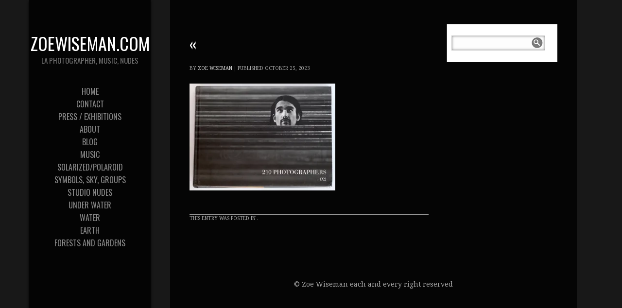

--- FILE ---
content_type: text/html; charset=UTF-8
request_url: http://zoewiseman.com/press083/
body_size: 14565
content:
<!DOCTYPE html PUBLIC "-//W3C//DTD XHTML 1.0 Transitional//EN" "http://www.w3.org/TR/xhtml1/DTD/xhtml1-transitional.dtd">
<!--[if IE 9 ]> <html xmlns="http://www.w3.org/1999/xhtml" lang="en-US" class='ie9'><!--<![endif]-->
<!--[if (gt IE 9)|!(IE)]><!--> <html xmlns="http://www.w3.org/1999/xhtml" lang="en-US"><!--<![endif]-->
<head profile="http://gmpg.org/xfn/11">
    <link rel='stylesheet' type='text/css' href="https://fonts.googleapis.com/css?family=Droid+Serif|Droid+Serif:100|Oswald|Oswald:300" />    <title></title>
	
	<meta http-equiv="content-type" content="text/html; charset=UTF-8" />
	
	<link rel="stylesheet" type="text/css" href="http://zoewiseman.com/wp-content/themes/photocrati-pro/styles/dynamic-style.php" />

	<!--[if lt IE 8]>
	<link rel="stylesheet" href="http://zoewiseman.com/wp-content/themes/photocrati-pro/styles/style-ie7-menufix.css" type="text/css" />
	<![endif]-->

  <!--[if IE 8]>
  <link rel="stylesheet" href="http://zoewiseman.com/wp-content/themes/photocrati-pro/styles/style-ie.css" type="text/css" />
  <![endif]-->
  
  <!--[if lt IE 8]>
  <link rel="stylesheet" href="http://zoewiseman.com/wp-content/themes/photocrati-pro/styles/style-ie7.css" type="text/css" />
  <![endif]-->
	
	<link rel="stylesheet" type="text/css" href="http://zoewiseman.com/wp-content/themes/photocrati-pro/admin/css/jquery.lightbox-0.5.css" />
	
		
		
	<meta name='robots' content='max-image-preview:large' />
	<style>img:is([sizes="auto" i], [sizes^="auto," i]) { contain-intrinsic-size: 3000px 1500px }</style>
	<!-- Jetpack Site Verification Tags -->
<meta name="google-site-verification" content="4VbA5nFYSxmj6rSVfjQ2h_5GTFrpKE9xxmN9uahhCVY" />
<link rel='dns-prefetch' href='//stats.wp.com' />
<link rel='dns-prefetch' href='//v0.wordpress.com' />
<link rel='dns-prefetch' href='//widgets.wp.com' />
<link rel='dns-prefetch' href='//s0.wp.com' />
<link rel='dns-prefetch' href='//0.gravatar.com' />
<link rel='dns-prefetch' href='//1.gravatar.com' />
<link rel='dns-prefetch' href='//2.gravatar.com' />
<link rel='dns-prefetch' href='//jetpack.wordpress.com' />
<link rel='dns-prefetch' href='//public-api.wordpress.com' />
<link rel='preconnect' href='//i0.wp.com' />
<link rel='preconnect' href='//c0.wp.com' />
<script type="text/javascript">
/* <![CDATA[ */
window._wpemojiSettings = {"baseUrl":"https:\/\/s.w.org\/images\/core\/emoji\/16.0.1\/72x72\/","ext":".png","svgUrl":"https:\/\/s.w.org\/images\/core\/emoji\/16.0.1\/svg\/","svgExt":".svg","source":{"concatemoji":"http:\/\/zoewiseman.com\/wp-includes\/js\/wp-emoji-release.min.js?ver=6.8.3"}};
/*! This file is auto-generated */
!function(s,n){var o,i,e;function c(e){try{var t={supportTests:e,timestamp:(new Date).valueOf()};sessionStorage.setItem(o,JSON.stringify(t))}catch(e){}}function p(e,t,n){e.clearRect(0,0,e.canvas.width,e.canvas.height),e.fillText(t,0,0);var t=new Uint32Array(e.getImageData(0,0,e.canvas.width,e.canvas.height).data),a=(e.clearRect(0,0,e.canvas.width,e.canvas.height),e.fillText(n,0,0),new Uint32Array(e.getImageData(0,0,e.canvas.width,e.canvas.height).data));return t.every(function(e,t){return e===a[t]})}function u(e,t){e.clearRect(0,0,e.canvas.width,e.canvas.height),e.fillText(t,0,0);for(var n=e.getImageData(16,16,1,1),a=0;a<n.data.length;a++)if(0!==n.data[a])return!1;return!0}function f(e,t,n,a){switch(t){case"flag":return n(e,"\ud83c\udff3\ufe0f\u200d\u26a7\ufe0f","\ud83c\udff3\ufe0f\u200b\u26a7\ufe0f")?!1:!n(e,"\ud83c\udde8\ud83c\uddf6","\ud83c\udde8\u200b\ud83c\uddf6")&&!n(e,"\ud83c\udff4\udb40\udc67\udb40\udc62\udb40\udc65\udb40\udc6e\udb40\udc67\udb40\udc7f","\ud83c\udff4\u200b\udb40\udc67\u200b\udb40\udc62\u200b\udb40\udc65\u200b\udb40\udc6e\u200b\udb40\udc67\u200b\udb40\udc7f");case"emoji":return!a(e,"\ud83e\udedf")}return!1}function g(e,t,n,a){var r="undefined"!=typeof WorkerGlobalScope&&self instanceof WorkerGlobalScope?new OffscreenCanvas(300,150):s.createElement("canvas"),o=r.getContext("2d",{willReadFrequently:!0}),i=(o.textBaseline="top",o.font="600 32px Arial",{});return e.forEach(function(e){i[e]=t(o,e,n,a)}),i}function t(e){var t=s.createElement("script");t.src=e,t.defer=!0,s.head.appendChild(t)}"undefined"!=typeof Promise&&(o="wpEmojiSettingsSupports",i=["flag","emoji"],n.supports={everything:!0,everythingExceptFlag:!0},e=new Promise(function(e){s.addEventListener("DOMContentLoaded",e,{once:!0})}),new Promise(function(t){var n=function(){try{var e=JSON.parse(sessionStorage.getItem(o));if("object"==typeof e&&"number"==typeof e.timestamp&&(new Date).valueOf()<e.timestamp+604800&&"object"==typeof e.supportTests)return e.supportTests}catch(e){}return null}();if(!n){if("undefined"!=typeof Worker&&"undefined"!=typeof OffscreenCanvas&&"undefined"!=typeof URL&&URL.createObjectURL&&"undefined"!=typeof Blob)try{var e="postMessage("+g.toString()+"("+[JSON.stringify(i),f.toString(),p.toString(),u.toString()].join(",")+"));",a=new Blob([e],{type:"text/javascript"}),r=new Worker(URL.createObjectURL(a),{name:"wpTestEmojiSupports"});return void(r.onmessage=function(e){c(n=e.data),r.terminate(),t(n)})}catch(e){}c(n=g(i,f,p,u))}t(n)}).then(function(e){for(var t in e)n.supports[t]=e[t],n.supports.everything=n.supports.everything&&n.supports[t],"flag"!==t&&(n.supports.everythingExceptFlag=n.supports.everythingExceptFlag&&n.supports[t]);n.supports.everythingExceptFlag=n.supports.everythingExceptFlag&&!n.supports.flag,n.DOMReady=!1,n.readyCallback=function(){n.DOMReady=!0}}).then(function(){return e}).then(function(){var e;n.supports.everything||(n.readyCallback(),(e=n.source||{}).concatemoji?t(e.concatemoji):e.wpemoji&&e.twemoji&&(t(e.twemoji),t(e.wpemoji)))}))}((window,document),window._wpemojiSettings);
/* ]]> */
</script>
<style id='wp-emoji-styles-inline-css' type='text/css'>

	img.wp-smiley, img.emoji {
		display: inline !important;
		border: none !important;
		box-shadow: none !important;
		height: 1em !important;
		width: 1em !important;
		margin: 0 0.07em !important;
		vertical-align: -0.1em !important;
		background: none !important;
		padding: 0 !important;
	}
</style>
<link rel='stylesheet' id='wp-block-library-css' href='https://c0.wp.com/c/6.8.3/wp-includes/css/dist/block-library/style.min.css' type='text/css' media='all' />
<style id='classic-theme-styles-inline-css' type='text/css'>
/*! This file is auto-generated */
.wp-block-button__link{color:#fff;background-color:#32373c;border-radius:9999px;box-shadow:none;text-decoration:none;padding:calc(.667em + 2px) calc(1.333em + 2px);font-size:1.125em}.wp-block-file__button{background:#32373c;color:#fff;text-decoration:none}
</style>
<link rel='stylesheet' id='mediaelement-css' href='https://c0.wp.com/c/6.8.3/wp-includes/js/mediaelement/mediaelementplayer-legacy.min.css' type='text/css' media='all' />
<link rel='stylesheet' id='wp-mediaelement-css' href='https://c0.wp.com/c/6.8.3/wp-includes/js/mediaelement/wp-mediaelement.min.css' type='text/css' media='all' />
<style id='jetpack-sharing-buttons-style-inline-css' type='text/css'>
.jetpack-sharing-buttons__services-list{display:flex;flex-direction:row;flex-wrap:wrap;gap:0;list-style-type:none;margin:5px;padding:0}.jetpack-sharing-buttons__services-list.has-small-icon-size{font-size:12px}.jetpack-sharing-buttons__services-list.has-normal-icon-size{font-size:16px}.jetpack-sharing-buttons__services-list.has-large-icon-size{font-size:24px}.jetpack-sharing-buttons__services-list.has-huge-icon-size{font-size:36px}@media print{.jetpack-sharing-buttons__services-list{display:none!important}}.editor-styles-wrapper .wp-block-jetpack-sharing-buttons{gap:0;padding-inline-start:0}ul.jetpack-sharing-buttons__services-list.has-background{padding:1.25em 2.375em}
</style>
<style id='global-styles-inline-css' type='text/css'>
:root{--wp--preset--aspect-ratio--square: 1;--wp--preset--aspect-ratio--4-3: 4/3;--wp--preset--aspect-ratio--3-4: 3/4;--wp--preset--aspect-ratio--3-2: 3/2;--wp--preset--aspect-ratio--2-3: 2/3;--wp--preset--aspect-ratio--16-9: 16/9;--wp--preset--aspect-ratio--9-16: 9/16;--wp--preset--color--black: #000000;--wp--preset--color--cyan-bluish-gray: #abb8c3;--wp--preset--color--white: #ffffff;--wp--preset--color--pale-pink: #f78da7;--wp--preset--color--vivid-red: #cf2e2e;--wp--preset--color--luminous-vivid-orange: #ff6900;--wp--preset--color--luminous-vivid-amber: #fcb900;--wp--preset--color--light-green-cyan: #7bdcb5;--wp--preset--color--vivid-green-cyan: #00d084;--wp--preset--color--pale-cyan-blue: #8ed1fc;--wp--preset--color--vivid-cyan-blue: #0693e3;--wp--preset--color--vivid-purple: #9b51e0;--wp--preset--gradient--vivid-cyan-blue-to-vivid-purple: linear-gradient(135deg,rgba(6,147,227,1) 0%,rgb(155,81,224) 100%);--wp--preset--gradient--light-green-cyan-to-vivid-green-cyan: linear-gradient(135deg,rgb(122,220,180) 0%,rgb(0,208,130) 100%);--wp--preset--gradient--luminous-vivid-amber-to-luminous-vivid-orange: linear-gradient(135deg,rgba(252,185,0,1) 0%,rgba(255,105,0,1) 100%);--wp--preset--gradient--luminous-vivid-orange-to-vivid-red: linear-gradient(135deg,rgba(255,105,0,1) 0%,rgb(207,46,46) 100%);--wp--preset--gradient--very-light-gray-to-cyan-bluish-gray: linear-gradient(135deg,rgb(238,238,238) 0%,rgb(169,184,195) 100%);--wp--preset--gradient--cool-to-warm-spectrum: linear-gradient(135deg,rgb(74,234,220) 0%,rgb(151,120,209) 20%,rgb(207,42,186) 40%,rgb(238,44,130) 60%,rgb(251,105,98) 80%,rgb(254,248,76) 100%);--wp--preset--gradient--blush-light-purple: linear-gradient(135deg,rgb(255,206,236) 0%,rgb(152,150,240) 100%);--wp--preset--gradient--blush-bordeaux: linear-gradient(135deg,rgb(254,205,165) 0%,rgb(254,45,45) 50%,rgb(107,0,62) 100%);--wp--preset--gradient--luminous-dusk: linear-gradient(135deg,rgb(255,203,112) 0%,rgb(199,81,192) 50%,rgb(65,88,208) 100%);--wp--preset--gradient--pale-ocean: linear-gradient(135deg,rgb(255,245,203) 0%,rgb(182,227,212) 50%,rgb(51,167,181) 100%);--wp--preset--gradient--electric-grass: linear-gradient(135deg,rgb(202,248,128) 0%,rgb(113,206,126) 100%);--wp--preset--gradient--midnight: linear-gradient(135deg,rgb(2,3,129) 0%,rgb(40,116,252) 100%);--wp--preset--font-size--small: 13px;--wp--preset--font-size--medium: 20px;--wp--preset--font-size--large: 36px;--wp--preset--font-size--x-large: 42px;--wp--preset--spacing--20: 0.44rem;--wp--preset--spacing--30: 0.67rem;--wp--preset--spacing--40: 1rem;--wp--preset--spacing--50: 1.5rem;--wp--preset--spacing--60: 2.25rem;--wp--preset--spacing--70: 3.38rem;--wp--preset--spacing--80: 5.06rem;--wp--preset--shadow--natural: 6px 6px 9px rgba(0, 0, 0, 0.2);--wp--preset--shadow--deep: 12px 12px 50px rgba(0, 0, 0, 0.4);--wp--preset--shadow--sharp: 6px 6px 0px rgba(0, 0, 0, 0.2);--wp--preset--shadow--outlined: 6px 6px 0px -3px rgba(255, 255, 255, 1), 6px 6px rgba(0, 0, 0, 1);--wp--preset--shadow--crisp: 6px 6px 0px rgba(0, 0, 0, 1);}:where(.is-layout-flex){gap: 0.5em;}:where(.is-layout-grid){gap: 0.5em;}body .is-layout-flex{display: flex;}.is-layout-flex{flex-wrap: wrap;align-items: center;}.is-layout-flex > :is(*, div){margin: 0;}body .is-layout-grid{display: grid;}.is-layout-grid > :is(*, div){margin: 0;}:where(.wp-block-columns.is-layout-flex){gap: 2em;}:where(.wp-block-columns.is-layout-grid){gap: 2em;}:where(.wp-block-post-template.is-layout-flex){gap: 1.25em;}:where(.wp-block-post-template.is-layout-grid){gap: 1.25em;}.has-black-color{color: var(--wp--preset--color--black) !important;}.has-cyan-bluish-gray-color{color: var(--wp--preset--color--cyan-bluish-gray) !important;}.has-white-color{color: var(--wp--preset--color--white) !important;}.has-pale-pink-color{color: var(--wp--preset--color--pale-pink) !important;}.has-vivid-red-color{color: var(--wp--preset--color--vivid-red) !important;}.has-luminous-vivid-orange-color{color: var(--wp--preset--color--luminous-vivid-orange) !important;}.has-luminous-vivid-amber-color{color: var(--wp--preset--color--luminous-vivid-amber) !important;}.has-light-green-cyan-color{color: var(--wp--preset--color--light-green-cyan) !important;}.has-vivid-green-cyan-color{color: var(--wp--preset--color--vivid-green-cyan) !important;}.has-pale-cyan-blue-color{color: var(--wp--preset--color--pale-cyan-blue) !important;}.has-vivid-cyan-blue-color{color: var(--wp--preset--color--vivid-cyan-blue) !important;}.has-vivid-purple-color{color: var(--wp--preset--color--vivid-purple) !important;}.has-black-background-color{background-color: var(--wp--preset--color--black) !important;}.has-cyan-bluish-gray-background-color{background-color: var(--wp--preset--color--cyan-bluish-gray) !important;}.has-white-background-color{background-color: var(--wp--preset--color--white) !important;}.has-pale-pink-background-color{background-color: var(--wp--preset--color--pale-pink) !important;}.has-vivid-red-background-color{background-color: var(--wp--preset--color--vivid-red) !important;}.has-luminous-vivid-orange-background-color{background-color: var(--wp--preset--color--luminous-vivid-orange) !important;}.has-luminous-vivid-amber-background-color{background-color: var(--wp--preset--color--luminous-vivid-amber) !important;}.has-light-green-cyan-background-color{background-color: var(--wp--preset--color--light-green-cyan) !important;}.has-vivid-green-cyan-background-color{background-color: var(--wp--preset--color--vivid-green-cyan) !important;}.has-pale-cyan-blue-background-color{background-color: var(--wp--preset--color--pale-cyan-blue) !important;}.has-vivid-cyan-blue-background-color{background-color: var(--wp--preset--color--vivid-cyan-blue) !important;}.has-vivid-purple-background-color{background-color: var(--wp--preset--color--vivid-purple) !important;}.has-black-border-color{border-color: var(--wp--preset--color--black) !important;}.has-cyan-bluish-gray-border-color{border-color: var(--wp--preset--color--cyan-bluish-gray) !important;}.has-white-border-color{border-color: var(--wp--preset--color--white) !important;}.has-pale-pink-border-color{border-color: var(--wp--preset--color--pale-pink) !important;}.has-vivid-red-border-color{border-color: var(--wp--preset--color--vivid-red) !important;}.has-luminous-vivid-orange-border-color{border-color: var(--wp--preset--color--luminous-vivid-orange) !important;}.has-luminous-vivid-amber-border-color{border-color: var(--wp--preset--color--luminous-vivid-amber) !important;}.has-light-green-cyan-border-color{border-color: var(--wp--preset--color--light-green-cyan) !important;}.has-vivid-green-cyan-border-color{border-color: var(--wp--preset--color--vivid-green-cyan) !important;}.has-pale-cyan-blue-border-color{border-color: var(--wp--preset--color--pale-cyan-blue) !important;}.has-vivid-cyan-blue-border-color{border-color: var(--wp--preset--color--vivid-cyan-blue) !important;}.has-vivid-purple-border-color{border-color: var(--wp--preset--color--vivid-purple) !important;}.has-vivid-cyan-blue-to-vivid-purple-gradient-background{background: var(--wp--preset--gradient--vivid-cyan-blue-to-vivid-purple) !important;}.has-light-green-cyan-to-vivid-green-cyan-gradient-background{background: var(--wp--preset--gradient--light-green-cyan-to-vivid-green-cyan) !important;}.has-luminous-vivid-amber-to-luminous-vivid-orange-gradient-background{background: var(--wp--preset--gradient--luminous-vivid-amber-to-luminous-vivid-orange) !important;}.has-luminous-vivid-orange-to-vivid-red-gradient-background{background: var(--wp--preset--gradient--luminous-vivid-orange-to-vivid-red) !important;}.has-very-light-gray-to-cyan-bluish-gray-gradient-background{background: var(--wp--preset--gradient--very-light-gray-to-cyan-bluish-gray) !important;}.has-cool-to-warm-spectrum-gradient-background{background: var(--wp--preset--gradient--cool-to-warm-spectrum) !important;}.has-blush-light-purple-gradient-background{background: var(--wp--preset--gradient--blush-light-purple) !important;}.has-blush-bordeaux-gradient-background{background: var(--wp--preset--gradient--blush-bordeaux) !important;}.has-luminous-dusk-gradient-background{background: var(--wp--preset--gradient--luminous-dusk) !important;}.has-pale-ocean-gradient-background{background: var(--wp--preset--gradient--pale-ocean) !important;}.has-electric-grass-gradient-background{background: var(--wp--preset--gradient--electric-grass) !important;}.has-midnight-gradient-background{background: var(--wp--preset--gradient--midnight) !important;}.has-small-font-size{font-size: var(--wp--preset--font-size--small) !important;}.has-medium-font-size{font-size: var(--wp--preset--font-size--medium) !important;}.has-large-font-size{font-size: var(--wp--preset--font-size--large) !important;}.has-x-large-font-size{font-size: var(--wp--preset--font-size--x-large) !important;}
:where(.wp-block-post-template.is-layout-flex){gap: 1.25em;}:where(.wp-block-post-template.is-layout-grid){gap: 1.25em;}
:where(.wp-block-columns.is-layout-flex){gap: 2em;}:where(.wp-block-columns.is-layout-grid){gap: 2em;}
:root :where(.wp-block-pullquote){font-size: 1.5em;line-height: 1.6;}
</style>
<link rel='stylesheet' id='photocrati-image_protection-css-css' href='http://zoewiseman.com/wp-content/plugins/nextgen-gallery-pro/static/Display/ImageProtection/style.css?ver=2.2.0' type='text/css' media='all' />
<link rel='stylesheet' id='jetpack_likes-css' href='https://c0.wp.com/p/jetpack/15.3.1/modules/likes/style.css' type='text/css' media='all' />
<link rel='stylesheet' id='jetpack-subscriptions-css' href='https://c0.wp.com/p/jetpack/15.3.1/_inc/build/subscriptions/subscriptions.min.css' type='text/css' media='all' />
<script type="text/javascript" src="https://c0.wp.com/c/6.8.3/wp-includes/js/jquery/jquery.min.js" id="jquery-core-js"></script>
<script type="text/javascript" src="https://c0.wp.com/c/6.8.3/wp-includes/js/jquery/jquery-migrate.min.js" id="jquery-migrate-js"></script>
<script type="text/javascript" src="http://zoewiseman.com/wp-content/plugins/nextgen-gallery-pro/static/Display/ImageProtection/pressure.js?ver=3.31.9" id="pressure-js"></script>
<script type="text/javascript" id="photocrati-image_protection-js-js-extra">
/* <![CDATA[ */
var photocrati_image_protection_global = {"enabled":"1"};
/* ]]> */
</script>
<script type="text/javascript" src="http://zoewiseman.com/wp-content/plugins/nextgen-gallery-pro/static/Display/ImageProtection/main.js?ver=2.2.0" id="photocrati-image_protection-js-js"></script>
<script type="text/javascript" src="http://zoewiseman.com/wp-content/themes/photocrati-pro/scripts/jquery.dotdotdot.min.js?ver=1.7.3" id="jquery-dotdotdot-js"></script>
<link rel="https://api.w.org/" href="http://zoewiseman.com/wp-json/" /><link rel="alternate" title="JSON" type="application/json" href="http://zoewiseman.com/wp-json/wp/v2/media/5293" /><link rel="EditURI" type="application/rsd+xml" title="RSD" href="http://zoewiseman.com/xmlrpc.php?rsd" />
<meta name="generator" content="WordPress 6.8.3" />
<link rel='shortlink' href='https://wp.me/a8BUWp-1nn' />
<link rel="alternate" title="oEmbed (JSON)" type="application/json+oembed" href="http://zoewiseman.com/wp-json/oembed/1.0/embed?url=http%3A%2F%2Fzoewiseman.com%2Fpress083%2F" />
<link rel="alternate" title="oEmbed (XML)" type="text/xml+oembed" href="http://zoewiseman.com/wp-json/oembed/1.0/embed?url=http%3A%2F%2Fzoewiseman.com%2Fpress083%2F&#038;format=xml" />
	<style>img#wpstats{display:none}</style>
		<meta name="viewport" content="initial-scale=1" />
	<script type="text/javascript" src="http://zoewiseman.com/wp-content/themes/photocrati-pro/scripts/hoverIntent.js"></script>
	<script type="text/javascript" src="http://zoewiseman.com/wp-content/themes/photocrati-pro/scripts/superfish.js"></script>
	<script type="text/javascript" src="http://zoewiseman.com/wp-content/themes/photocrati-pro/scripts/supersubs.js"></script>

	<script type="text/javascript">
		jQuery.noConflict();
	</script>

<!-- Jetpack Open Graph Tags -->
<meta property="og:type" content="article" />
<meta property="og:title" content=" " />
<meta property="og:url" content="http://zoewiseman.com/press083/" />
<meta property="og:description" content="Visit the post for more." />
<meta property="article:published_time" content="2023-10-25T06:22:21+00:00" />
<meta property="article:modified_time" content="2023-11-03T00:01:02+00:00" />
<meta property="og:site_name" content="zoewiseman.com" />
<meta property="og:image" content="http://zoewiseman.com/wp-content/uploads/2023/10/press083.jpg" />
<meta property="og:image:alt" content="" />
<meta property="og:locale" content="en_US" />
<meta name="twitter:site" content="@ARTnudes" />
<meta name="twitter:text:title" content="zoewiseman.com" />
<meta name="twitter:image" content="https://i0.wp.com/zoewiseman.com/wp-content/uploads/2023/10/press083.jpg?fit=1200%2C880&#038;w=640" />
<meta name="twitter:card" content="summary_large_image" />
<meta name="twitter:description" content="Visit the post for more." />

<!-- End Jetpack Open Graph Tags -->
<link rel="icon" href="https://i0.wp.com/zoewiseman.com/wp-content/uploads/2018/12/cropped-drone6circle002.1.jpg?fit=32%2C32" sizes="32x32" />
<link rel="icon" href="https://i0.wp.com/zoewiseman.com/wp-content/uploads/2018/12/cropped-drone6circle002.1.jpg?fit=192%2C192" sizes="192x192" />
<link rel="apple-touch-icon" href="https://i0.wp.com/zoewiseman.com/wp-content/uploads/2018/12/cropped-drone6circle002.1.jpg?fit=180%2C180" />
<meta name="msapplication-TileImage" content="https://i0.wp.com/zoewiseman.com/wp-content/uploads/2018/12/cropped-drone6circle002.1.jpg?fit=270%2C270" />
	
	<link rel="alternate" type="application/rss+xml" href="http://zoewiseman.com/feed/" title="zoewiseman.com latest posts" />
	<link rel="alternate" type="application/rss+xml" href="http://zoewiseman.com/comments/feed/" title="zoewiseman.com latest comments" />
	<link rel="pingback" href="http://zoewiseman.com/xmlrpc.php" />

		<script type="text/javascript" src="http://zoewiseman.com/wp-content/themes/photocrati-pro/scripts/clickprotect.js"></script>
		
<script type="text/javascript" src="http://zoewiseman.com/wp-content/themes/photocrati-pro/scripts/jquery.jplayer.min.js"></script>
<link rel="stylesheet" type="text/css" href="http://zoewiseman.com/wp-content/themes/photocrati-pro/scripts/jplayer.style.css" />

	<link rel="stylesheet" href="http://zoewiseman.com/wp-content/themes/photocrati-pro/admin/css/jquery.fancybox-1.3.4.css" type="text/css" />

	<link rel="stylesheet" href="http://zoewiseman.com/wp-content/themes/photocrati-pro/admin/css/jquery.fancybox-1.3.4.css" type="text/css" />
	<link rel="stylesheet" href="http://zoewiseman.com/wp-content/themes/photocrati-pro/scripts/lightbox/magnific-popup/magnific-popup.css" type="text/css" />
	
<script type="text/javascript" src="http://zoewiseman.com/wp-content/themes/photocrati-pro/admin/js/jquery.fancybox-1.3.4.pack.js"></script>

<script type="text/javascript" src="http://zoewiseman.com/wp-content/themes/photocrati-pro/scripts/lightbox/magnific-popup/magnific-popup-v0.9.9.min.js"></script>


<script type="text/javascript">
//<![CDATA[	
jQuery.noConflict();

(function () {
	var div = document.createElement('div'),
	ref = document.getElementsByTagName('base')[0] ||
		    document.getElementsByTagName('script')[0];

	div.innerHTML = '&shy;<style> iframe { visibility: hidden; } </style>';

	ref.parentNode.insertBefore(div, ref);

	jQuery(window).load(function() {
		div.parentNode.removeChild(div);
	});
})();

	function formatTitle(title, currentArray, currentIndex, currentOpts) {
		return '<div id="tip7-title"><span><a href="javascript:;" onclick="jQuery.fancybox.close();"><img src="http://zoewiseman.com/wp-content/themes/photocrati-pro/admin/css/closelabel.gif" alt="close label" /></a></span>' + (title && title.length ? '<b>' + title + '</b>' : '' ) + 'Image ' + (currentIndex + 1) + ' of ' + currentArray.length + '</div>';
	}
	//]]>
	jQuery(document).ready(function() {

			
	jQuery("a.decoy").fancybox({
		'overlayColor'		: '#0b0b0f',
		'overlayOpacity'	: 0.8,
		'centerOnScroll'	: true,
				'titlePosition'		: 'outside'
				//'href'				: ''+site+''
	});

	
	var lighboxSelector = '.photocrati_lightbox_always, .photocrati_lightbox';

	jQuery(lighboxSelector).fancybox({
		'overlayColor'		: '#0b0b0f',
		'overlayOpacity'	: 0.8,
		'centerOnScroll'	: true,
				'titlePosition'		: 'outside'
			});
		
		
});
</script>

	
	<script type="text/javascript">
	jQuery.noConflict();
	jQuery(document).ready(function() {
		
					
	});
	</script>
	
		




</head>

<body class="attachment wp-singular attachment-template-default single single-attachment postid-5293 attachmentid-5293 attachment-jpeg wp-theme-photocrati-pro" id="themebody">
<div id="main_container">
<div id="decoys"></div>


<div id="header" class="photocrati-header photocrati-header-left_header">
		<div id="masthead">
					
				
			<div id="branding">
				<div id="blog-title">
                    <span>
                        <a href="http://zoewiseman.com/" title="zoewiseman.com" rel="home">
                                                            <h1>zoewiseman.com</h1>
                                <div class="description">LA Photographer, Music, Nudes</div>
                                                    </a>
                    </span>
                </div>
			</div><!-- #branding -->

		
			<div id="menu_wrapper"><div class="menu photocrati-menu"><ul id="menu-side-bar" class="sf-menu"><li id="menu-item-2772" class="menu-item menu-item-type-post_type menu-item-object-page menu-item-home menu-item-2772"><a href="http://zoewiseman.com/">Home</a></li>
<li id="menu-item-5479" class="menu-item menu-item-type-post_type menu-item-object-page menu-item-5479"><a href="http://zoewiseman.com/contact/">Contact</a></li>
<li id="menu-item-5417" class="menu-item menu-item-type-post_type menu-item-object-page menu-item-5417"><a href="http://zoewiseman.com/press/">Press / Exhibitions</a></li>
<li id="menu-item-2775" class="menu-item menu-item-type-post_type menu-item-object-page menu-item-privacy-policy menu-item-2775"><a rel="privacy-policy" href="http://zoewiseman.com/about/">About</a></li>
<li id="menu-item-2773" class="menu-item menu-item-type-post_type menu-item-object-page current_page_parent menu-item-2773"><a href="http://zoewiseman.com/blog/">Blog</a></li>
<li id="menu-item-4977" class="menu-item menu-item-type-post_type menu-item-object-page menu-item-4977"><a href="http://zoewiseman.com/music/">Music</a></li>
<li id="menu-item-3588" class="menu-item menu-item-type-post_type menu-item-object-page menu-item-3588"><a href="http://zoewiseman.com/polanudes/">Solarized/Polaroid</a></li>
<li id="menu-item-4872" class="menu-item menu-item-type-post_type menu-item-object-page menu-item-4872"><a href="http://zoewiseman.com/symbols-sky-groups/">Symbols, Sky, Groups</a></li>
<li id="menu-item-4110" class="menu-item menu-item-type-post_type menu-item-object-page menu-item-4110"><a href="http://zoewiseman.com/studio-nudes/">Studio Nudes</a></li>
<li id="menu-item-4122" class="menu-item menu-item-type-post_type menu-item-object-page menu-item-4122"><a href="http://zoewiseman.com/under-water/">Under Water</a></li>
<li id="menu-item-4119" class="menu-item menu-item-type-post_type menu-item-object-page menu-item-4119"><a href="http://zoewiseman.com/water/">Water</a></li>
<li id="menu-item-4116" class="menu-item menu-item-type-post_type menu-item-object-page menu-item-4116"><a href="http://zoewiseman.com/earth/">Earth</a></li>
<li id="menu-item-4125" class="menu-item menu-item-type-post_type menu-item-object-page menu-item-4125"><a href="http://zoewiseman.com/forests-and-gardens/">Forests and Gardens</a></li>
</ul></div>
			</div><!-- #menu_wrapper -->			
		</div><!-- #masthead -->	
</div><!-- #header -->

<div id="wrapper" class="hfeed">

<div id="wrapper-content-spacer"></div>
	<div id="main" >

    <div id="container">

    
        
        <div id="content-sm" class="photocrati-sidebar-enabled"><!-- Important!! If you remove the sidebar change the ID of this DIV to content -->

            <h1 class="page-title"><a href="http://zoewiseman.com/press083/" title="Return to " rev="attachment"><span class="meta-nav">&laquo; </span></a></h1>

            <div id="post-5293" class="post-5293 attachment type-attachment status-inherit hentry">
                <h2 class="entry-title"></h2>

                <div class="entry-meta">
                    <span class="meta-prep meta-prep-author">By </span>
                    <span class="author vcard"><a class="url fn n" href="http://zoewiseman.com/author/zoewiseman/" title="View all posts by Zoe Wiseman">Zoe Wiseman</a></span>
                    <span class="meta-sep"> | </span>
                    <span class="meta-prep meta-prep-entry-date">Published </span>
                    <span class="entry-date">October 25, 2023</span>
                    
                                    </div><!-- .entry-meta -->

                <div class="entry-content">
                    <div class="entry-attachment">
                                                    <p class="attachment"><a href="http://zoewiseman.com/wp-content/uploads/2023/10/press083.jpg" title="" rel="attachment"><img src="https://i0.wp.com/zoewiseman.com/wp-content/uploads/2023/10/press083.jpg?fit=300%2C220" width="300" height="220"  class="attachment-medium" alt="" /></a>
                            </p>
                                            </div>
                    <div class="entry-caption"></div>


                                        
                </div><!-- .entry-content -->

                <div class="entry-utility">
                    This entry was posted in .
                                    </div><!-- .entry-utility -->
            </div><!-- #post-5293 -->
                <div id="comments">

    
            </div><!-- #comments -->

        </div><!-- #content -->


    
<script type="text/javascript">
jQuery.noConflict();
jQuery(document).ready(function()
{

	jQuery(function(){
    var spt = jQuery('span.mailme');
    var at = / at /;
    var dot = / dot /g;
    var addr = jQuery(spt).text().replace(at,"@").replace(dot,".");
    jQuery(spt).after('<a href="mailto:'+addr+'" title="Email us"><img src="http://zoewiseman.com/wp-content/themes/photocrati-pro/images/social/small-email.png" alt="email" /></a>')
    .hover(function(){window.status="Email us!";}, function(){window.status="";});
    jQuery(spt).remove();
	jQuery('span.mailme').show();
    });
	
});
</script>

<div id="sidebar">	

	<!-- This is the dynamic social media icons -->
		<!-- End dynamic social media icons -->

	
	<!-- Custom sidebar code above widgets -->
    <div id="primary_custom" class="widget-area"><ul><li></li></ul></div>    <!-- End custom sidebar code above widgets -->

			<div id="primary" class="widget-area">
			<ul>
				<li id="search-2" class="widget-container sidebar-widget-container widget_search"><form role="search" method="get" id="searchform" class="searchform" action="http://zoewiseman.com/">
				<div>
					<label class="screen-reader-text" for="s">Search for:</label>
					<input type="text" value="" name="s" id="s" />
					<input type="submit" id="searchsubmit" value="Search" />
				</div>
			</form></li>			</ul>
		</div><!-- #primary .widget-area -->
		
    
    <!-- Custom sidebar code below widgets -->
        <!-- End custom sidebar code below widgets -->
    	
</div>	

    </div><!-- #container -->

	
    
		</div><!-- #container -->
    </div><!-- #main -->

</div><!-- #wrapper -->	


<div class="footer_container">
<div class="footer_wrapper">

	 	
    
	<div id="footer">
		<div id="colophon">
		
        						
        	        
			<div id="site-info">
				<p>
				© Zoe Wiseman each and every right reserved
								</p>			
			</div><!-- #site-info -->
			
		</div><!-- #colophon -->
	</div><!-- #footer -->

<script type="speculationrules">
{"prefetch":[{"source":"document","where":{"and":[{"href_matches":"\/*"},{"not":{"href_matches":["\/wp-*.php","\/wp-admin\/*","\/wp-content\/uploads\/*","\/wp-content\/*","\/wp-content\/plugins\/*","\/wp-content\/themes\/photocrati-pro\/*","\/*\\?(.+)"]}},{"not":{"selector_matches":"a[rel~=\"nofollow\"]"}},{"not":{"selector_matches":".no-prefetch, .no-prefetch a"}}]},"eagerness":"conservative"}]}
</script>
<script type="text/javascript" src="https://c0.wp.com/c/6.8.3/wp-includes/js/comment-reply.min.js" id="comment-reply-js" async="async" data-wp-strategy="async"></script>
<script type="text/javascript" src="https://c0.wp.com/c/6.8.3/wp-includes/js/jquery/ui/effect.min.js" id="jquery-effects-core-js"></script>
<script type="text/javascript" src="https://c0.wp.com/c/6.8.3/wp-includes/js/imagesloaded.min.js" id="imagesloaded-js"></script>
<script type="text/javascript" src="https://c0.wp.com/c/6.8.3/wp-includes/js/masonry.min.js" id="masonry-js"></script>
<script type="text/javascript" src="https://c0.wp.com/c/6.8.3/wp-includes/js/jquery/jquery.masonry.min.js" id="jquery-masonry-js"></script>
<script type="text/javascript" id="jetpack-stats-js-before">
/* <![CDATA[ */
_stq = window._stq || [];
_stq.push([ "view", JSON.parse("{\"v\":\"ext\",\"blog\":\"127247709\",\"post\":\"5293\",\"tz\":\"-8\",\"srv\":\"zoewiseman.com\",\"j\":\"1:15.3.1\"}") ]);
_stq.push([ "clickTrackerInit", "127247709", "5293" ]);
/* ]]> */
</script>
<script type="text/javascript" src="https://stats.wp.com/e-202604.js" id="jetpack-stats-js" defer="defer" data-wp-strategy="defer"></script>
	</div>
</div> <!-- .footer_container -->

</div> <!-- #main_container -->

<div id="wrapper_bottom"></div>

	

<script type="text/javascript">
//<![CDATA[	
(function () {
	jQuery(function ($) {
		var isLayoutResponsive = function() {
			return (jQuery('.photocrati-responsive-marker').css('display') == 'none');
		};
		
		var convertSizeToPixels = function (sizeString, totalWidth) {
			var size = 0;
			
			if (sizeString != null) {
				if (typeof(sizeString) !== 'string') {
					sizeString = sizeString.toString();
				}
			
				if (sizeString.indexOf('%') >= 0) {
					// percent width? convert to pixels
					size = parseFloat(sizeString);
					size = parseFloat(totalWidth) * (size / 100);
				}
				else {
					// already in pixels
					size = parseFloat(sizeString);
				}
			}
			
			return size;
		};
		
		var convertSizeToPercent = function (sizeString, totalWidth) {
			var size = 0;
			
			if (sizeString != null) {
				if (typeof(sizeString) !== 'string') {
					sizeString = sizeString.toString();
				}
			
				if (sizeString.indexOf('%') >= 0) {
					// percent width? leave as is
					size = parseFloat(sizeString) / 100;
				}
				else {
					// pixels, convert to percent
					size = parseFloat(sizeString);
					size = size / parseFloat(totalWidth);
					size = Math.round(size * 100) / 100;
				}
			}
			
			return size;
		};
		
		var convertSizeToPercentString = function (sizeString, totalWidth) {
			var size = convertSizeToPercent(sizeString, totalWidth);
			
			if (size > 0) {
				size = size * 100;
				size = size.toString() + '%';
			}
			else {
				size = '0';
			}
			
			return size;
		};
		
		var checkResponsive = function () {
			var isResponsive = isLayoutResponsive();
			var adminBar = $('#wpadminbar:visible');
			var header = $('#header');
			var wrapper = $('#wrapper');
			var spacer = $('#wrapper-content-spacer');
			var container = $('#main_container #container');
			var wrapperMargin = wrapper.data('original-margin-top');
			
			if (typeof(wrapperMargin) === "undefined") {
				wrapperMargin = convertSizeToPixels(wrapper.css('margin-top'), wrapper.height());
				wrapper.data('original-margin-top', wrapperMargin);
			}
			
			if (!isResponsive) {
				var windowOffset = $(window).scrollTop();
				var headerWidgetArea = $('#header_widgets_above');
				var offset = { top: 0, left: 0 };
				var height = 0;
				var contentsMargin = 0;
				
				if (headerWidgetArea.size() > 0 && headerWidgetArea.css('position') == 'fixed') {
					offset = headerWidgetArea.offset();
					height = headerWidgetArea.height();
					
					contentsMargin += height;
					
					offset.top -= windowOffset;
				}
				
				if (header.css('position') == 'fixed') {
					var headerOffset = offset.top + height;
					
					if (adminBar.size() > 0) {
						if (headerWidgetArea.size() == 0) {
							headerOffset += adminBar.height();
						}
						else {
							contentsMargin -= adminBar.height();
						}
					}
					
					if (!header.hasClass('photocrati-header-left_header')) {
						contentsMargin += header.outerHeight();
					}
					
					header.css('top', headerOffset);
					
					if (headerWidgetArea.size() == 0 || headerWidgetArea.css('position') == 'fixed') {
						if (header.hasClass('photocrati-header-left_header')) {
							contentsMargin += wrapperMargin;
						}
						else {
							contentsMargin += 10;
						}
				
						wrapper.css('margin-top', contentsMargin + offset.top);
					}
					else {
						headerWidgetArea.css('margin-top', contentsMargin + offset.top);
						wrapper.css('margin-top', 10);
					}
					
					// attempt at aligning, not needed since we can just set #container margin-top to 0 which should cause logo and contents to align merely based on the modern CSS
					if (header.hasClass('photocrati-header-left_header')) {
						var logoOffset = header.find('#blog-title a h1').offset();
						var spacerOffset = spacer.offset();
						
						if (logoOffset && spacerOffset) {
							var marginAdjust = 20; // there's about 20 extra pixels below spacer in margin among titles or widgets
							var spacerBottom = spacerOffset.top + spacer.outerHeight() + marginAdjust + windowOffset;
							var spacerDiff = spacerBottom - logoOffset.top;
							var spacerPadding = convertSizeToPixels(spacer.css('padding-bottom'), spacer.height());
							
							spacer.css('padding-bottom', spacerPadding - spacerDiff);
						}
					}
				}
						
				container.css('margin-top', 0);
			}
			else {
				header.css('top', '');
				wrapper.css('margin-top', '');
				container.css('margin-top', '');
				spacer.css('padding-bottom', '');
			}
			
			var menus = $('.photocrati-menu');
			
			menus.each(function () {
				var menu = $(this);
				var items = menu.find('ul > li');
				var count = items.size();
			
				if (isResponsive) {
					menu.addClass('photocrati-menu-responsive');
				}
				else {
					menu.removeClass('photocrati-menu-responsive');
				}
				
				for (var i = 0; i < count; i++) {
					var item = $(items.get(i));
					var anchor = item.find('a');
					
					if (anchor.size() > 0) {
						anchor = $(anchor.get(0));
					
						var anchorWrap = anchor.find('.photocrati-menu-item-text');
				
						if (anchorWrap.size() == 0) {
							anchorWrap = $('<span class="photocrati-menu-item-text"></span>').append(anchor.html());
							anchor.html(anchorWrap);
						}
						
						if (item.hasClass('menu-item-has-children')) {
							// create +/- symbol to expand/collapse submenus
							var expander = anchor.find('.photocrati-menu-expander');
					
							if (expander.size() == 0) {
								expander = $('<span class="photocrati-menu-expander">+</span>');
								expander.on('click', function (event) {
									var jthis = $(this);
									var jpar = jthis.parent().parent();
									var menu = jthis.parents('.photocrati-menu');
			
									if (menu.hasClass('photocrati-menu-responsive') && jpar.find('ul').size() > 0) {
										jpar.toggleClass('item-open');
									
										if (jpar.hasClass('item-open')) {
											jthis.html('-');
										}
										else {
											jthis.html('+');
										}
				
										event.preventDefault();
				
										return false;
									}
								});
							
								anchor.append(expander);
							}
						}
					}
				}
				
				var menuToggler = menu.find('.photocrati-menu-toggler');
				var menuTogglerRefresh = function (menu, hideSpeed, showSpeed) {
					var menuList = menu.children('ul').filter(':first');
					
					if (menu.hasClass('photocrati-menu-responsive')) {
						menuToggler.show();
						var storage = window.sessionStorage;
						
						if (menu.hasClass('menu-collapsed')) {
							if (hideSpeed) {
								menuList.hide(hideSpeed, function () { menu.addClass('menu-hidden'); });
							}
							else {
								menuList.hide();
								
								menu.addClass('menu-hidden');
							}
						}
						else {
							menu.removeClass('menu-hidden');
							
							if (showSpeed) {
								menuList.show(showSpeed);
							}
							else {
								menuList.show(showSpeed);
							}
						}
						
						if (storage) {
							storage.setItem('menu-toggler-state', menu.hasClass('menu-collapsed') ? 'collapsed' : 'expanded');
						}
					}
					else {
						menuToggler.hide();
						menuList.show();
					}
				};
				
				if (isResponsive) {
					// create "hamburger" icon, i.e. button to collapse/expand entire menu
					if (menuToggler.size() == 0) {
						menuToggler = $('<div class="photocrati-menu-toggler"><a class="" href="#"><div class="menu-toggler-icon"><div class="toggler-line first-line"></div><div class="toggler-line"></div><div class="toggler-line last-line"></div></div></a></div>');
						menuToggler.find('a').on('click', function (event) {
							var jthis = $(this);
							var menu = jthis.parents('.photocrati-menu');
							
							menu.toggleClass('menu-collapsed');
							
							menuTogglerRefresh(menu, 'slow', 'fast');
	
							event.preventDefault();
	
							return false;
						});
						
						menu.prepend(menuToggler);
						
						if (!window.sessionStorage || window.sessionStorage.getItem('menu-toggler-state') != 'expanded') {
							menu.addClass('menu-collapsed');
						}
					}
				}
				
				menuTogglerRefresh(menu);
			});
		};
		
		var adjustPostsLayout = function (layoutContainer) {
			var entryList = layoutContainer.find('.hentry');
			var entryCount = entryList.size();
			
			if (entryCount == 0)
				return;
				
			var finalWidth = 0;
			var finalCols = 0;
			var finalMarginLeft = 0;
			var finalMarginRight = 0;
			var rowHeight = 0;
			
			var entryClass = entryList.first().attr('class').split(' ');
			var entryTpl = null;
			
			for (var i = 0; i < entryClass.length; i++) {
				var matches = /^pctpl\-(.+)/.exec(entryClass[i]);
				if (matches != null) {
					entryTpl = matches[1];
					
					break;
				}
			}
			
			if (!entryTpl)
				return;
			
			var applyMasonry = (entryTpl == 'grid' || entryTpl == 'image_wall' || entryTpl.indexOf('masonry') > -1);
			
			// check if the template being used needs masonry animations
			if (applyMasonry) {
				if (!layoutContainer.hasClass('posts-container')) {
					// masonry needs the container to only contain the .post objects so we need to extract them and put them in their own container
					var posElem = entryList.first().prev();
					var parentElem = layoutContainer;
					layoutContainer = $('<div class="posts-container" style=""></div>');
		
					//layoutContainer.data('pctCache', parentElem.data('pctCache'));
					layoutContainer.append(entryList.detach());
				
					if (posElem.size() > 0) {
						layoutContainer.insertAfter(posElem);
					}
					else {
						parentElem.prepend(layoutContainer);
					}
				}
				else 
				{
					//layoutContainer.width('');
					//layoutContainer.css('width', '');
					//layoutContainer.css('position', 'static');
					//layoutContainer.css('display', 'inline-block');
				}
			}
			
			for (var containerIndex = 0; containerIndex < entryList.size(); containerIndex++) {
				var root = $(entryList.get(containerIndex));
				var cont = root.find('.entry-thumbnail');
				var anchor = cont.find('.entry-thumbnail-anchor');
				var wrap = cont.find('.entry-thumbnail-image-wrap');
				var img = cont.find('img');
				var imgNode = img.get(0);
				var imgNodeLoaded = imgNode != null && (imgNode.complete || (typeof(img.naturalWidth) !== "undefined" && img.naturalWidth > 0));
				
				// only calculate width once as this code is run for each post container
				if (finalWidth == 0) {
					var totalWidth = layoutContainer.width();
					var pctCache = layoutContainer.data('pct-cache');
					var selectedWidth = 0;
					var minWidth = 0;
					var marginLeft = 0;
					var marginRight = 0;
			
					if (pctCache) {
						selectedWidth = pctCache['width'];
						minWidth = pctCache['min-width'];
						maxWidth = pctCache['max-width'];
						marginLeft = pctCache['margin-left'];
						marginRight = pctCache['margin-right'];
					}
					else {
						minWidth = convertSizeToPixels(root.css('min-width'), totalWidth);
						maxWidth = convertSizeToPixels(root.css('max-width'), totalWidth);
						// we have to unset min-width otherwise .css('width') returns the same as min-width
						root.css('min-width', '0');
						root.css('max-width', 'none');
						root.css('width', '');
						root.css('margin-left', '');
						root.css('margin-right', '');
						
						selectedWidth = convertSizeToPercentString(root.css('width'), totalWidth);
						// here we restore min-width from stylesheet
						root.css('min-width', '');
						root.css('max-width', '');
						
						// Note: this is a hack to circumvent an issue with Firefox 60+ where the margin value returned is incorrect		
				    var $p = $("<div></div>").attr('class', root.attr('class')).hide().appendTo(root.parent());
						marginLeft = convertSizeToPercentString($p.css('margin-left'), totalWidth);
						marginRight = convertSizeToPercentString($p.css('margin-right'), totalWidth);
				    $p.remove();
					
						layoutContainer.data(
							'pct-cache', 
							{
								'width' : selectedWidth,
								'min-width' : minWidth,
								'max-width' : maxWidth,
								'margin-left' : marginLeft,
								'margin-right' : marginRight
							}
						);
					}
					
					selectedWidth = convertSizeToPixels(selectedWidth, totalWidth);
					minWidth = convertSizeToPixels(minWidth, totalWidth);
					maxWidth = convertSizeToPixels(maxWidth, totalWidth);
					marginLeft = convertSizeToPixels(marginLeft, totalWidth);
					marginRight = convertSizeToPixels(marginRight, totalWidth);
				
					if (entryTpl == 'grid' || entryTpl == 'image_wall' || entryTpl.indexOf('masonry') > -1) {
						// check if width and minWidth are the same - because of float rounding we use a difference of less than 1 pixel to consider equality
						var widthCut = selectedWidth - minWidth;
						selectedWidth = selectedWidth > minWidth ? (selectedWidth < maxWidth || maxWidth == 0 || isNaN(maxWidth) ? selectedWidth : maxWidth) : minWidth;
					
						//if (Math.abs(widthCut) < 1) 
						{
							// we break down the container in "inner columns" (that have both margins) and the 2 outer columns that have only either right margin (for the leftmost column) or left margin (for the rightmost column) this way columns are flush against the container borders
							var innerSpace = totalWidth - ((selectedWidth * 2) + marginRight + marginLeft);
							var horizSpace = selectedWidth + marginLeft + marginRight;
							var innerCount = Math.floor(innerSpace / horizSpace);
							var columnCount = 2 + innerCount;
							// availableWidth represents the width available for columns, excluding margins
							var availableWidth = totalWidth - ((marginLeft + marginRight) * innerCount) - marginRight - marginLeft;
							var columnWidth = Math.floor(availableWidth / columnCount);
						
							// only re-layout if column width needs to change
							if (columnWidth != selectedWidth) {
								finalWidth = columnWidth;
								finalCols = columnCount;
								finalMarginLeft = Math.floor(marginLeft);
								finalMarginRight = Math.floor(marginRight);
							}
						}
					}
				}
				
				if (finalWidth > 0) {
					root.css('min-width', '0');
					root.css('max-width', 'none');
					root.css('width', '');
					root.width(finalWidth);
				
					if (containerIndex % finalCols == 0) {
						root.css('margin-left', 0);
					}
					else {
						root.css('margin-left', finalMarginLeft);
					}
				
					if (containerIndex % finalCols == finalCols - 1) {
						root.css('margin-right', 0);
					}
					else {
						root.css('margin-right', finalMarginRight);
					}
				}
				
				// exception to make text in featured image left always fill in the remaning space
				if (entryTpl == 'featured_left') {
					var leftCont = root.find('.post-side-left');
					var rightCont = root.find('.post-side-right');
					var rootWidth = root.width();
					var widthDiff = Math.floor(rootWidth - (leftCont.outerWidth(true) + rightCont.outerWidth(true)));
					
					if (leftCont.css('clear') != "both") {
						rightCont.width(rightCont.width() + (widthDiff - 1));
					}
					else {
						rightCont.css('width', '');
					}
				}
			
				var wrapWidth = wrap.width();
				var wrapHeight = wrap.height();
		
				var imgWidth = parseFloat(img.attr('data-width'));
				var imgHeight = parseFloat(img.attr('data-height'));
				
				if (imgNodeLoaded) {
					if (isNaN(imgWidth)) {
						if (typeof(imgNode.naturalWidth) !== "undefined")
							imgWidth = imgNode.naturalWidth;
						else
							imgWidth = img.width();
					}
					
					if (isNaN(imgHeight)) {
						if (typeof(imgNode.naturalHeight) !== "undefined")
							imgHeight = imgNode.naturalHeight;
						else
							imgHeight = img.height();
					}
				}
				
				var imgRatio = imgWidth / imgHeight;
				var imgRatioInv = 1 / imgRatio;
				
				// adjust featured image aspect and crop / offset
				if (entryTpl.indexOf('masonry') == -1 || cont.hasClass('entry-thumbnail-empty')) {
					var wrapRatio = 0.6;
					
					if (entryTpl == 'featured_top') {
						wrapRatio = 0.4;
					}
					else if (entryTpl.indexOf('masonry') > -1) {
						// don't randomize, leave ratio default as 0.6
						//wrapRatio = 0.3 + (Math.random()); 
						wrapRatio = 0.75;
					}
					
					wrapHeight = wrapWidth * wrapRatio;
					wrap.height(wrapHeight);
					
					var wrapRatio = wrapWidth / wrapHeight;
					var wrapRatioInv = 1 / wrapRatio;
					
					var widthDiff = wrapWidth - imgWidth;
					var heightDiff = wrapHeight - imgHeight;
					
					// wrap needs to be relative positioned for the absolute positioning of the image inside
					wrap.css('position', 'relative');
					
					if (imgWidth && imgHeight && (widthDiff > 0 || heightDiff > 0)) {
						var offsetLeft = widthDiff / 2;
						var offsetTop = heightDiff / 2;
						
						if (offsetLeft < 0) {
							img.removeClass('image-crop-height');
							img.addClass('image-crop-width');
						}
						else {
							img.removeClass('image-crop-width');
							img.addClass('image-crop-height');
						}
						
						img.css({ 'position': 'absolute', 'left': offsetLeft });
						img.css({ 'position': 'absolute', 'top': offsetTop });
					}
					else {
						if (isNaN(imgRatio) || wrapRatio > imgRatio) {
							img.removeClass('image-crop-width');
							img.addClass('image-crop-height');
				
							var imgDiff = (imgRatioInv - wrapRatioInv) * wrapWidth;
							var topOffset = -(imgDiff / 2);
							img.css({ 'position': 'absolute', 'top': topOffset });
							img.css({ 'position': 'absolute', 'left': 0 });
						}
						else {
							img.removeClass('image-crop-height');
							img.addClass('image-crop-width');
				
							var imgDiff = (imgRatio - wrapRatio) * wrapHeight;
							var leftOffset = -(imgDiff / 2);
							img.css({ 'position': 'absolute', 'top': 0 });
							img.css({ 'position': 'absolute', 'left': leftOffset });
						}
					}
				}
				else if (applyMasonry) {
					if (!isNaN(imgRatio)) {
						wrapHeight = Math.min((wrapWidth / imgWidth) * imgHeight, imgHeight);
						wrap.height(wrapHeight);
					}
					else {
						if (!imgNodeLoaded) {
							setTimeout(function () { adjustPostsLayout(layoutContainer); }, 1000);
						}
					}
				}
				
				// exception to make grid posts expand in height to accomodate long titles while leaving the least amount of blank space
				if (entryTpl == 'grid') {
					var gridBox = root;
					var boxTitle = gridBox.find('.entry-title');
					var boxMeta = gridBox.find('.entry-meta');
					var boxContent = gridBox.find('.entry-content');
					
					boxTitle.css({
						'overflow' : 'visible',
						'height' : 'auto',
						'text-overflow' : 'visible',
						'white-space' : 'normal'
					});
					boxMeta.css({
						'overflow' : 'visible',
						'height' : 'auto',
						'text-overflow' : 'visible',
						'white-space' : 'normal'
					});
					boxContent.height('');
					boxContent.css({
						'height' : 'auto',
						'max-height' : 'none'
					});
					
					var gridBoxHeight = boxTitle.outerHeight() + boxMeta.outerHeight() + boxContent.outerHeight();
			
					if (gridBoxHeight > rowHeight) {
						rowHeight = gridBoxHeight;
					}
					
					if (containerIndex % finalCols == (finalCols - 1)) {
						for (var gridIdx = finalCols - 1; gridIdx >= 0; gridIdx--) {
							gridBox = $(entryList.get(containerIndex - gridIdx));
							boxTitle = gridBox.find('.entry-title');
							boxMeta = gridBox.find('.entry-meta');
							boxContent = gridBox.find('.entry-content');
					
							gridBoxHeight = boxTitle.outerHeight() + boxMeta.outerHeight() + boxContent.outerHeight();
							var heightDiff = rowHeight - gridBoxHeight;
							var boxContentHeight = boxContent.height();
							
							boxContent.height(boxContentHeight + heightDiff);
						}
						
						rowHeight = 0;
					}
				}
			
				var hoverSet = $([]);
				var titleSet = root.find('.entry-title-set');
				hoverSet = hoverSet.add(wrap);
				hoverSet = hoverSet.add(titleSet);
			
				hoverSet.hover( 
					function (event) {
						// mouse in
						var jthis = $(this);
						jthis.parent().find('.entry-thumbnail-anchor').addClass('mouse-hover');
					},  
					function (event) {
						// mouse out
						var jthis = $(this);
						jthis.parent().find('.entry-thumbnail-anchor').removeClass('mouse-hover');
					}
				);
				
				if (entryTpl == 'image_wall') {
					// for image_wall we want to have ellipsis (...) at the end for long titles, but CSS only solution doesn't work because of multiline text, so we use dotdotdot but that needs the overflow to be set correctly
					var setHeight = titleSet.height();
					var setOffset = titleSet.offset();
					var entryTitle = titleSet.find('.entry-title');
					var titleHeight = entryTitle.outerHeight();
					var titleOffset = entryTitle.offset();
					var titleDiff = setHeight - ((titleOffset.top - setOffset.top) + titleHeight);
					
					titleHeight = entryTitle.height() + titleDiff;
					entryTitle.css('max-height', titleHeight);
					entryTitle.data('dotdotdot-style', false);
					entryTitle.dotdotdot({ });
					entryTitle.css('max-height', titleHeight);
					entryTitle.trigger('update.dot');
				}
			}
			
			// apply masonry animations
			if (applyMasonry) {
				if (layoutContainer.data('masonry')) {
					//layoutContainer.masonry('destroy');
					//layoutContainer.data('masonry', null);
				}
				
				layoutContainer.masonry({
					itemSelector: '.hentry',
					gutter: finalMarginLeft + finalMarginRight,
					columnWidth: finalWidth,
					isResizeBound: false,
					isFitWidth: false
				});
				
				if (navigator.userAgent.indexOf("Safari") > -1 && navigator.userAgent.indexOf('Chrome') == -1 && !(/iPad|iPhone|iPod/.test(navigator.userAgent))) 
				{
					for (var containerIndex = 0; containerIndex < entryList.size(); containerIndex += 1) {
						var root = $(entryList.get(containerIndex));
						
						if (root.css('transform')) {
							root.css('transform', '');
						}
					}
				}
			}
		};
			
		var adjustAllPostsLayout = function () {
			var parents = $('.hentry').parent();
			
			parents.each(function () {
				adjustPostsLayout($(this));
			});
		};
		
		var adjustWidgetsSizing = function (targets) {
			if (typeof(targets) === "undefined") {
				targets = ".footer-widget-container";
			}
			var widgets = jQuery(targets);
			var countwidgets = widgets.size();
			var parent = widgets.parent();
			var widgetarea = parent.width();
			var widgetsize = Math.floor(((widgetarea - ((countwidgets - 1) * 26)) / countwidgets));
			
			for (var i = 0; i < widgets.size(); i++) {
				var widget = $(widgets.get(i));
				
				if (widget.css("clear") != "both") {
					widget.outerWidth(widgetsize);
					if (i + 1 < widgets.size())
						widget.css("margin-right", 25);
						
					widget.css("float", "left");
				}
				else {
					widget.css("width", "auto");
					widget.css("margin-right", "");
					widget.css("float", "");
				}
			}
		};
    
    var adjustAllWidgetsSizing = function () {
		  adjustWidgetsSizing("#header_widgets_above .header-widget-container");
		  adjustWidgetsSizing("#header_widgets_below .header-widget-container");
		  
		  adjustWidgetsSizing("#post_widgets_above .post-widget-container");
		  adjustWidgetsSizing("#post_widgets_below .post-widget-container");
		  adjustWidgetsSizing("#page_widgets_above .page-widget-container");
		  adjustWidgetsSizing("#page_widgets_below .page-widget-container");
		  
		  adjustWidgetsSizing("#homepage_widgets_featured .homepage-widget-container");
		  adjustWidgetsSizing("#homepage_widgets_area_1 .homepage-widget-container");
		  adjustWidgetsSizing("#homepage_widgets_area_2 .homepage-widget-container");
		  adjustWidgetsSizing("#homepage_widgets_area_3 .homepage-widget-container");
		  
		  adjustWidgetsSizing("#footer_widgets_above .footer-widget-above-container");
		  
			adjustWidgetsSizing();
		};
		
		var timeOutResize = 0;
		
		$(window).on('resize orientationchange onfullscreenchange onmozfullscreenchange onwebkitfullscreenchange', function (event) {
			adjustAllWidgetsSizing();
			
			checkResponsive();
			
			if (timeOutResize != 0) {
				clearTimeout(timeOutResize);
				timeOutResize = 0;
			}
			
			//timeOutResize = setTimeout(function () { timeOutResize = 0; adjustAllPostsLayout(); adjustAllPostsLayout(); }, 25);
			adjustAllPostsLayout();
    });
    
		adjustAllWidgetsSizing();
    
    checkResponsive();
		
    adjustAllPostsLayout();
	});
})();
//]]>
</script>


<div class="photocrati-responsive-marker"></div>
<script defer src="https://static.cloudflareinsights.com/beacon.min.js/vcd15cbe7772f49c399c6a5babf22c1241717689176015" integrity="sha512-ZpsOmlRQV6y907TI0dKBHq9Md29nnaEIPlkf84rnaERnq6zvWvPUqr2ft8M1aS28oN72PdrCzSjY4U6VaAw1EQ==" data-cf-beacon='{"version":"2024.11.0","token":"982a06b0ea68493885d2a1a891f6c73a","r":1,"server_timing":{"name":{"cfCacheStatus":true,"cfEdge":true,"cfExtPri":true,"cfL4":true,"cfOrigin":true,"cfSpeedBrain":true},"location_startswith":null}}' crossorigin="anonymous"></script>
</body>
</html>
